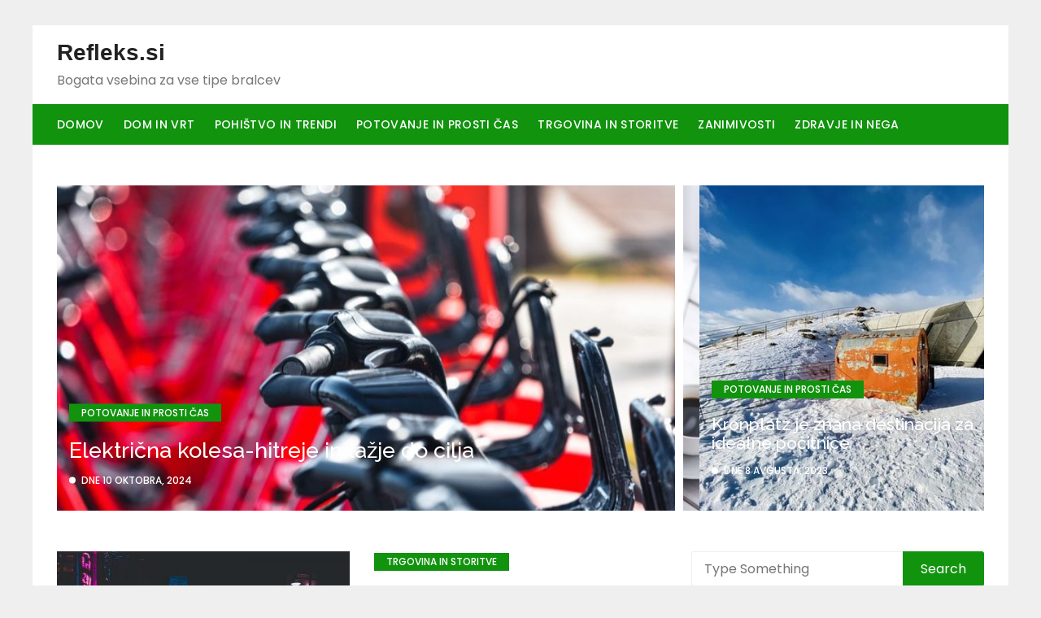

--- FILE ---
content_type: text/html; charset=UTF-8
request_url: https://www.refleks.si/page/3/
body_size: 13201
content:
		<!doctype html>
		<html lang="sl-SI">
	 	<head>
		<meta charset="UTF-8">
		<meta name="viewport" content="width=device-width, initial-scale=1">
		<link rel="profile" href="https://gmpg.org/xfn/11">
		<title>Refleks.si &#8211; Stran 3 &#8211; Bogata vsebina za vse tipe bralcev</title>
<meta name='robots' content='max-image-preview:large' />
	<style>img:is([sizes="auto" i], [sizes^="auto," i]) { contain-intrinsic-size: 3000px 1500px }</style>
	<link rel='dns-prefetch' href='//fonts.googleapis.com' />
<link rel="alternate" type="application/rss+xml" title="Refleks.si &raquo; Vir" href="https://www.refleks.si/feed/" />
<script type="text/javascript">
/* <![CDATA[ */
window._wpemojiSettings = {"baseUrl":"https:\/\/s.w.org\/images\/core\/emoji\/16.0.1\/72x72\/","ext":".png","svgUrl":"https:\/\/s.w.org\/images\/core\/emoji\/16.0.1\/svg\/","svgExt":".svg","source":{"concatemoji":"https:\/\/www.refleks.si\/wp-includes\/js\/wp-emoji-release.min.js?ver=6.8.3"}};
/*! This file is auto-generated */
!function(s,n){var o,i,e;function c(e){try{var t={supportTests:e,timestamp:(new Date).valueOf()};sessionStorage.setItem(o,JSON.stringify(t))}catch(e){}}function p(e,t,n){e.clearRect(0,0,e.canvas.width,e.canvas.height),e.fillText(t,0,0);var t=new Uint32Array(e.getImageData(0,0,e.canvas.width,e.canvas.height).data),a=(e.clearRect(0,0,e.canvas.width,e.canvas.height),e.fillText(n,0,0),new Uint32Array(e.getImageData(0,0,e.canvas.width,e.canvas.height).data));return t.every(function(e,t){return e===a[t]})}function u(e,t){e.clearRect(0,0,e.canvas.width,e.canvas.height),e.fillText(t,0,0);for(var n=e.getImageData(16,16,1,1),a=0;a<n.data.length;a++)if(0!==n.data[a])return!1;return!0}function f(e,t,n,a){switch(t){case"flag":return n(e,"\ud83c\udff3\ufe0f\u200d\u26a7\ufe0f","\ud83c\udff3\ufe0f\u200b\u26a7\ufe0f")?!1:!n(e,"\ud83c\udde8\ud83c\uddf6","\ud83c\udde8\u200b\ud83c\uddf6")&&!n(e,"\ud83c\udff4\udb40\udc67\udb40\udc62\udb40\udc65\udb40\udc6e\udb40\udc67\udb40\udc7f","\ud83c\udff4\u200b\udb40\udc67\u200b\udb40\udc62\u200b\udb40\udc65\u200b\udb40\udc6e\u200b\udb40\udc67\u200b\udb40\udc7f");case"emoji":return!a(e,"\ud83e\udedf")}return!1}function g(e,t,n,a){var r="undefined"!=typeof WorkerGlobalScope&&self instanceof WorkerGlobalScope?new OffscreenCanvas(300,150):s.createElement("canvas"),o=r.getContext("2d",{willReadFrequently:!0}),i=(o.textBaseline="top",o.font="600 32px Arial",{});return e.forEach(function(e){i[e]=t(o,e,n,a)}),i}function t(e){var t=s.createElement("script");t.src=e,t.defer=!0,s.head.appendChild(t)}"undefined"!=typeof Promise&&(o="wpEmojiSettingsSupports",i=["flag","emoji"],n.supports={everything:!0,everythingExceptFlag:!0},e=new Promise(function(e){s.addEventListener("DOMContentLoaded",e,{once:!0})}),new Promise(function(t){var n=function(){try{var e=JSON.parse(sessionStorage.getItem(o));if("object"==typeof e&&"number"==typeof e.timestamp&&(new Date).valueOf()<e.timestamp+604800&&"object"==typeof e.supportTests)return e.supportTests}catch(e){}return null}();if(!n){if("undefined"!=typeof Worker&&"undefined"!=typeof OffscreenCanvas&&"undefined"!=typeof URL&&URL.createObjectURL&&"undefined"!=typeof Blob)try{var e="postMessage("+g.toString()+"("+[JSON.stringify(i),f.toString(),p.toString(),u.toString()].join(",")+"));",a=new Blob([e],{type:"text/javascript"}),r=new Worker(URL.createObjectURL(a),{name:"wpTestEmojiSupports"});return void(r.onmessage=function(e){c(n=e.data),r.terminate(),t(n)})}catch(e){}c(n=g(i,f,p,u))}t(n)}).then(function(e){for(var t in e)n.supports[t]=e[t],n.supports.everything=n.supports.everything&&n.supports[t],"flag"!==t&&(n.supports.everythingExceptFlag=n.supports.everythingExceptFlag&&n.supports[t]);n.supports.everythingExceptFlag=n.supports.everythingExceptFlag&&!n.supports.flag,n.DOMReady=!1,n.readyCallback=function(){n.DOMReady=!0}}).then(function(){return e}).then(function(){var e;n.supports.everything||(n.readyCallback(),(e=n.source||{}).concatemoji?t(e.concatemoji):e.wpemoji&&e.twemoji&&(t(e.twemoji),t(e.wpemoji)))}))}((window,document),window._wpemojiSettings);
/* ]]> */
</script>
<style id='wp-emoji-styles-inline-css' type='text/css'>

	img.wp-smiley, img.emoji {
		display: inline !important;
		border: none !important;
		box-shadow: none !important;
		height: 1em !important;
		width: 1em !important;
		margin: 0 0.07em !important;
		vertical-align: -0.1em !important;
		background: none !important;
		padding: 0 !important;
	}
</style>
<link rel='stylesheet' id='wp-block-library-css' href='https://www.refleks.si/wp-includes/css/dist/block-library/style.min.css?ver=6.8.3' type='text/css' media='all' />
<style id='classic-theme-styles-inline-css' type='text/css'>
/*! This file is auto-generated */
.wp-block-button__link{color:#fff;background-color:#32373c;border-radius:9999px;box-shadow:none;text-decoration:none;padding:calc(.667em + 2px) calc(1.333em + 2px);font-size:1.125em}.wp-block-file__button{background:#32373c;color:#fff;text-decoration:none}
</style>
<style id='global-styles-inline-css' type='text/css'>
:root{--wp--preset--aspect-ratio--square: 1;--wp--preset--aspect-ratio--4-3: 4/3;--wp--preset--aspect-ratio--3-4: 3/4;--wp--preset--aspect-ratio--3-2: 3/2;--wp--preset--aspect-ratio--2-3: 2/3;--wp--preset--aspect-ratio--16-9: 16/9;--wp--preset--aspect-ratio--9-16: 9/16;--wp--preset--color--black: #000000;--wp--preset--color--cyan-bluish-gray: #abb8c3;--wp--preset--color--white: #ffffff;--wp--preset--color--pale-pink: #f78da7;--wp--preset--color--vivid-red: #cf2e2e;--wp--preset--color--luminous-vivid-orange: #ff6900;--wp--preset--color--luminous-vivid-amber: #fcb900;--wp--preset--color--light-green-cyan: #7bdcb5;--wp--preset--color--vivid-green-cyan: #00d084;--wp--preset--color--pale-cyan-blue: #8ed1fc;--wp--preset--color--vivid-cyan-blue: #0693e3;--wp--preset--color--vivid-purple: #9b51e0;--wp--preset--gradient--vivid-cyan-blue-to-vivid-purple: linear-gradient(135deg,rgba(6,147,227,1) 0%,rgb(155,81,224) 100%);--wp--preset--gradient--light-green-cyan-to-vivid-green-cyan: linear-gradient(135deg,rgb(122,220,180) 0%,rgb(0,208,130) 100%);--wp--preset--gradient--luminous-vivid-amber-to-luminous-vivid-orange: linear-gradient(135deg,rgba(252,185,0,1) 0%,rgba(255,105,0,1) 100%);--wp--preset--gradient--luminous-vivid-orange-to-vivid-red: linear-gradient(135deg,rgba(255,105,0,1) 0%,rgb(207,46,46) 100%);--wp--preset--gradient--very-light-gray-to-cyan-bluish-gray: linear-gradient(135deg,rgb(238,238,238) 0%,rgb(169,184,195) 100%);--wp--preset--gradient--cool-to-warm-spectrum: linear-gradient(135deg,rgb(74,234,220) 0%,rgb(151,120,209) 20%,rgb(207,42,186) 40%,rgb(238,44,130) 60%,rgb(251,105,98) 80%,rgb(254,248,76) 100%);--wp--preset--gradient--blush-light-purple: linear-gradient(135deg,rgb(255,206,236) 0%,rgb(152,150,240) 100%);--wp--preset--gradient--blush-bordeaux: linear-gradient(135deg,rgb(254,205,165) 0%,rgb(254,45,45) 50%,rgb(107,0,62) 100%);--wp--preset--gradient--luminous-dusk: linear-gradient(135deg,rgb(255,203,112) 0%,rgb(199,81,192) 50%,rgb(65,88,208) 100%);--wp--preset--gradient--pale-ocean: linear-gradient(135deg,rgb(255,245,203) 0%,rgb(182,227,212) 50%,rgb(51,167,181) 100%);--wp--preset--gradient--electric-grass: linear-gradient(135deg,rgb(202,248,128) 0%,rgb(113,206,126) 100%);--wp--preset--gradient--midnight: linear-gradient(135deg,rgb(2,3,129) 0%,rgb(40,116,252) 100%);--wp--preset--font-size--small: 13px;--wp--preset--font-size--medium: 20px;--wp--preset--font-size--large: 36px;--wp--preset--font-size--x-large: 42px;--wp--preset--spacing--20: 0.44rem;--wp--preset--spacing--30: 0.67rem;--wp--preset--spacing--40: 1rem;--wp--preset--spacing--50: 1.5rem;--wp--preset--spacing--60: 2.25rem;--wp--preset--spacing--70: 3.38rem;--wp--preset--spacing--80: 5.06rem;--wp--preset--shadow--natural: 6px 6px 9px rgba(0, 0, 0, 0.2);--wp--preset--shadow--deep: 12px 12px 50px rgba(0, 0, 0, 0.4);--wp--preset--shadow--sharp: 6px 6px 0px rgba(0, 0, 0, 0.2);--wp--preset--shadow--outlined: 6px 6px 0px -3px rgba(255, 255, 255, 1), 6px 6px rgba(0, 0, 0, 1);--wp--preset--shadow--crisp: 6px 6px 0px rgba(0, 0, 0, 1);}:where(.is-layout-flex){gap: 0.5em;}:where(.is-layout-grid){gap: 0.5em;}body .is-layout-flex{display: flex;}.is-layout-flex{flex-wrap: wrap;align-items: center;}.is-layout-flex > :is(*, div){margin: 0;}body .is-layout-grid{display: grid;}.is-layout-grid > :is(*, div){margin: 0;}:where(.wp-block-columns.is-layout-flex){gap: 2em;}:where(.wp-block-columns.is-layout-grid){gap: 2em;}:where(.wp-block-post-template.is-layout-flex){gap: 1.25em;}:where(.wp-block-post-template.is-layout-grid){gap: 1.25em;}.has-black-color{color: var(--wp--preset--color--black) !important;}.has-cyan-bluish-gray-color{color: var(--wp--preset--color--cyan-bluish-gray) !important;}.has-white-color{color: var(--wp--preset--color--white) !important;}.has-pale-pink-color{color: var(--wp--preset--color--pale-pink) !important;}.has-vivid-red-color{color: var(--wp--preset--color--vivid-red) !important;}.has-luminous-vivid-orange-color{color: var(--wp--preset--color--luminous-vivid-orange) !important;}.has-luminous-vivid-amber-color{color: var(--wp--preset--color--luminous-vivid-amber) !important;}.has-light-green-cyan-color{color: var(--wp--preset--color--light-green-cyan) !important;}.has-vivid-green-cyan-color{color: var(--wp--preset--color--vivid-green-cyan) !important;}.has-pale-cyan-blue-color{color: var(--wp--preset--color--pale-cyan-blue) !important;}.has-vivid-cyan-blue-color{color: var(--wp--preset--color--vivid-cyan-blue) !important;}.has-vivid-purple-color{color: var(--wp--preset--color--vivid-purple) !important;}.has-black-background-color{background-color: var(--wp--preset--color--black) !important;}.has-cyan-bluish-gray-background-color{background-color: var(--wp--preset--color--cyan-bluish-gray) !important;}.has-white-background-color{background-color: var(--wp--preset--color--white) !important;}.has-pale-pink-background-color{background-color: var(--wp--preset--color--pale-pink) !important;}.has-vivid-red-background-color{background-color: var(--wp--preset--color--vivid-red) !important;}.has-luminous-vivid-orange-background-color{background-color: var(--wp--preset--color--luminous-vivid-orange) !important;}.has-luminous-vivid-amber-background-color{background-color: var(--wp--preset--color--luminous-vivid-amber) !important;}.has-light-green-cyan-background-color{background-color: var(--wp--preset--color--light-green-cyan) !important;}.has-vivid-green-cyan-background-color{background-color: var(--wp--preset--color--vivid-green-cyan) !important;}.has-pale-cyan-blue-background-color{background-color: var(--wp--preset--color--pale-cyan-blue) !important;}.has-vivid-cyan-blue-background-color{background-color: var(--wp--preset--color--vivid-cyan-blue) !important;}.has-vivid-purple-background-color{background-color: var(--wp--preset--color--vivid-purple) !important;}.has-black-border-color{border-color: var(--wp--preset--color--black) !important;}.has-cyan-bluish-gray-border-color{border-color: var(--wp--preset--color--cyan-bluish-gray) !important;}.has-white-border-color{border-color: var(--wp--preset--color--white) !important;}.has-pale-pink-border-color{border-color: var(--wp--preset--color--pale-pink) !important;}.has-vivid-red-border-color{border-color: var(--wp--preset--color--vivid-red) !important;}.has-luminous-vivid-orange-border-color{border-color: var(--wp--preset--color--luminous-vivid-orange) !important;}.has-luminous-vivid-amber-border-color{border-color: var(--wp--preset--color--luminous-vivid-amber) !important;}.has-light-green-cyan-border-color{border-color: var(--wp--preset--color--light-green-cyan) !important;}.has-vivid-green-cyan-border-color{border-color: var(--wp--preset--color--vivid-green-cyan) !important;}.has-pale-cyan-blue-border-color{border-color: var(--wp--preset--color--pale-cyan-blue) !important;}.has-vivid-cyan-blue-border-color{border-color: var(--wp--preset--color--vivid-cyan-blue) !important;}.has-vivid-purple-border-color{border-color: var(--wp--preset--color--vivid-purple) !important;}.has-vivid-cyan-blue-to-vivid-purple-gradient-background{background: var(--wp--preset--gradient--vivid-cyan-blue-to-vivid-purple) !important;}.has-light-green-cyan-to-vivid-green-cyan-gradient-background{background: var(--wp--preset--gradient--light-green-cyan-to-vivid-green-cyan) !important;}.has-luminous-vivid-amber-to-luminous-vivid-orange-gradient-background{background: var(--wp--preset--gradient--luminous-vivid-amber-to-luminous-vivid-orange) !important;}.has-luminous-vivid-orange-to-vivid-red-gradient-background{background: var(--wp--preset--gradient--luminous-vivid-orange-to-vivid-red) !important;}.has-very-light-gray-to-cyan-bluish-gray-gradient-background{background: var(--wp--preset--gradient--very-light-gray-to-cyan-bluish-gray) !important;}.has-cool-to-warm-spectrum-gradient-background{background: var(--wp--preset--gradient--cool-to-warm-spectrum) !important;}.has-blush-light-purple-gradient-background{background: var(--wp--preset--gradient--blush-light-purple) !important;}.has-blush-bordeaux-gradient-background{background: var(--wp--preset--gradient--blush-bordeaux) !important;}.has-luminous-dusk-gradient-background{background: var(--wp--preset--gradient--luminous-dusk) !important;}.has-pale-ocean-gradient-background{background: var(--wp--preset--gradient--pale-ocean) !important;}.has-electric-grass-gradient-background{background: var(--wp--preset--gradient--electric-grass) !important;}.has-midnight-gradient-background{background: var(--wp--preset--gradient--midnight) !important;}.has-small-font-size{font-size: var(--wp--preset--font-size--small) !important;}.has-medium-font-size{font-size: var(--wp--preset--font-size--medium) !important;}.has-large-font-size{font-size: var(--wp--preset--font-size--large) !important;}.has-x-large-font-size{font-size: var(--wp--preset--font-size--x-large) !important;}
:where(.wp-block-post-template.is-layout-flex){gap: 1.25em;}:where(.wp-block-post-template.is-layout-grid){gap: 1.25em;}
:where(.wp-block-columns.is-layout-flex){gap: 2em;}:where(.wp-block-columns.is-layout-grid){gap: 2em;}
:root :where(.wp-block-pullquote){font-size: 1.5em;line-height: 1.6;}
</style>
<link rel='stylesheet' id='contact-form-7-css' href='https://www.refleks.si/wp-content/plugins/contact-form-7/includes/css/styles.css?ver=6.1' type='text/css' media='all' />
<link rel='stylesheet' id='kk-star-ratings-css' href='https://www.refleks.si/wp-content/plugins/kk-star-ratings/src/core/public/css/kk-star-ratings.min.css?ver=5.4.10.2' type='text/css' media='all' />
<link rel='stylesheet' id='cream-blog-style-css' href='https://www.refleks.si/wp-content/themes/cream-blog/style.css?ver=6.8.3' type='text/css' media='all' />
<link rel='stylesheet' id='cream-blog-fonts-css' href='//fonts.googleapis.com/css?family=Poppins%3A400%2C400i%2C500%2C500i%2C600%2C700%2C700i%7CRaleway%3A400%2C400i%2C500%2C500i%2C600600i%2C700%2C700i%2C900&#038;subset=latin%2Clatin-ext&#038;ver=6.8.3' type='text/css' media='all' />
<link rel='stylesheet' id='cream-blog-main-css' href='https://www.refleks.si/wp-content/themes/cream-blog/assets/dist/css/main.css?ver=6.8.3' type='text/css' media='all' />
<link rel='stylesheet' id='wp-add-custom-css-css' href='https://www.refleks.si?display_custom_css=css&#038;ver=6.8.3' type='text/css' media='all' />
<script type="text/javascript" src="https://www.refleks.si/wp-includes/js/jquery/jquery.min.js?ver=3.7.1" id="jquery-core-js"></script>
<script type="text/javascript" src="https://www.refleks.si/wp-includes/js/jquery/jquery-migrate.min.js?ver=3.4.1" id="jquery-migrate-js"></script>
<link rel="https://api.w.org/" href="https://www.refleks.si/wp-json/" /><link rel="EditURI" type="application/rsd+xml" title="RSD" href="https://www.refleks.si/xmlrpc.php?rsd" />
<meta name="generator" content="WordPress 6.8.3" />
		<noscript>
			<style>
				img.lazyload {
				 	display: none;
				}

				img.image-fallback {
				 	display: block;
				}
			</style>
		</noscript>
		<style>
			#canvas-toggle {
									display: none;
								}
			#search-toggle {
									display: none;
								}
			#toTop {
							}
			.header-style-3 .cb-header-top {
							}	

							.header-style-5 .cb-navigation-main-outer,
				.header-style-3 .cb-navigation-main-outer,
				.is-sticky #cb-stickhead,
				ul.post-categories li a,
				.widget .widget-title h3,
				#toTop,
				.calendar_wrap caption,
				#header-search input[type="submit"], 
				.search-box input[type="submit"], 
				.widget_product_search input[type="submit"], 
				.widget_search input[type="submit"],
				.cb-pagination .pagi-style-1 .nav-links span.current, 
				.cb-pagination .pagi-style-2 .nav-links span.current,
				#comments form input[type="submit"],
				.metas-list li.posted-date::before,
				.woocommerce #respond input#submit, 
				.woocommerce a.button, 
				.woocommerce button.button, 
				.woocommerce input.button, 
				.woocommerce .wc-forward, 
				.woocommerce a.added_to_cart, 
				.woocommerce #respond input#submit.alt, 
				.woocommerce a.button.alt, 
				.woocommerce button.button.alt, 
				.woocommerce input.button.alt,
				.woocommerce nav.woocommerce-pagination ul li span.current,
				.widget_product_search button,
				.woocommerce .widget_price_filter .ui-slider .ui-slider-handle,
				.woocommerce .widget_price_filter .ui-slider .ui-slider-range,
				.post-tags a,
				.jetpack_subscription_widget input[type="submit"]:hover {

					background-color: #11930e;
				}

				.metas-list li span, 
				.metas-list li a,
				.widget_rss ul li a,
				.cb-topfooter .social-icons-list li a,
				.breadcrumb-style-2 ul li.trail-end span,
				.cb-editor-contents-entry a,
				.cb-bottomfooter a, 
				.header-style-5 .social-icons li a,
				.secondary-nav ul li a,
				.woocommerce ul.products li.product .price,
				.woocommerce div.product p.price ins, 
				.woocommerce div.product span.price ins, 
				.woocommerce div.product p.price, 
				.woocommerce div.product span.price,
				.woocommerce-form-coupon-toggle .woocommerce-info a,
				.woocommerce-message:before, 
				.woocommerce-info:before, 
				.woocommerce-error:before,
				.woocommerce-account .woocommerce-MyAccount-navigation ul li.is-active a,
				.star-rating span:before,
				.section-title h2:after, 
				form.mc4wp-form-theme .cb-newsleter input[type="submit"],
				.metas-list li span, 
				.metas-list li a,
				.cb-bottomfooter a,
				.author-box .author-name h3 {

					color: #11930e;
				}	

				#comments div#respond h3#reply-title::after {

					border-bottom-color: #11930e;
				}

				#header-search form, 
				.search-box form, 
				.widget_product_search form, 
				.widget_search form,
				.woocommerce-error, 
				.woocommerce-info, 
				.woocommerce-message {

					border-top-color: #11930e;
				}



				.cb-pagination .pagi-style-1 .nav-links span.current,
				a.btn-general,
				#comments form input[type="submit"] {

					border-color: #11930e;
				}



				form.mc4wp-form-theme .cb-newsleter input[type="submit"] {

					border-color: #11930e !important;
				}



				form.mc4wp-form-theme .cb-newsleter input[type="submit"]  {

					background: #11930e !important;
				}

				 footer .widget-title h3:after,
				.section-title h2::after,
				.cb-author-widget .author-bio a:after {

					background: #11930e;
				}



					</style>
		<style type="text/css" id="custom-background-css">
body.custom-background { background-color: #efefef; }
</style>
			<style type="text/css" id="wp-custom-css">
			.kk-star-ratings.rgt{
float:none;
margin:auto;
}

.copyrights-info{display:none}		</style>
			</head>
 	 		<body data-rsssl=1 class="home blog paged custom-background paged-3 wp-theme-cream-blog hfeed boxed">
 	 		<div class="page-wrap">
 	<header class="general-header header-style-5">
    <div class="header-inner">
        <div class="cb-header-top">
            <div class="cb-container">
                <div class="headertop-entry">
                    <div class="cb-row">

                        <div class="cb-col left-col">
                            <div class="secondary-nav">
                                                            </div><!-- .secondary-nav -->
                        </div><!-- .cb-col.left-col -->

                        <div class="cb-col right-col">
                             		<div class="social-icons">
            <ul class="social-icons-list">
            	            </ul><!-- .social-icons-list -->
        </div><!-- .social-icons -->
 		                        </div><!-- .cb-col.right-col -->

                    </div><!-- .cb-row -->
                </div><!-- .headertop-entry -->
            </div><!-- .cb-container -->
        </div><!-- .cb-header-top -->

        <div class="cb-mid-header">
            <div class="cb-container">
                <div class="cb-row">

                    <div class="cb-col left-col">
                        <div class="site-branding-holder">
                             		<div class="site-branding">
 				            <div class="site-identity">
	                <h1 class="site-title"><a href="https://www.refleks.si/" rel="home">Refleks.si</a></h1>
							                <p class="site-description">Bogata vsebina za vse tipe bralcev</p>
							            </div><!-- .site-identity -->
	                    </div><!-- .site-branding -->
 		                        </div><!-- .site-branding-holder -->
                    </div><!-- .cb-col.left-col -->

                    <div class="cb-col right-col">
                                            </div><!-- .cb-col.right-col -->

                </div><!-- .cb-row -->
            </div><!-- .cb-container -->
        </div><!-- .cb-mid-header -->
        
                <div id="cb-stickhead" class="cb-navigation-main-outer">
            <div class="cb-container">
                <div class="primary-menu-wrap">
                    <div class="main-navigation" id="main-nav">
                        <ul id="menu-domov" class=""><li id="menu-item-7" class="menu-item menu-item-type-custom menu-item-object-custom current-menu-item menu-item-home menu-item-7"><a href="https://www.refleks.si/">Domov</a></li>
<li id="menu-item-108" class="menu-item menu-item-type-taxonomy menu-item-object-category menu-item-108"><a href="https://www.refleks.si/category/dom-in-vrt/">Dom in vrt</a></li>
<li id="menu-item-105" class="menu-item menu-item-type-taxonomy menu-item-object-category menu-item-105"><a href="https://www.refleks.si/category/pohistvo-in-trendi/">Pohištvo in trendi</a></li>
<li id="menu-item-103" class="menu-item menu-item-type-taxonomy menu-item-object-category menu-item-103"><a href="https://www.refleks.si/category/potovanje-in-prosti-cas/">Potovanje in prosti čas</a></li>
<li id="menu-item-104" class="menu-item menu-item-type-taxonomy menu-item-object-category menu-item-104"><a href="https://www.refleks.si/category/trgovina-in-storitve/">Trgovina in storitve</a></li>
<li id="menu-item-106" class="menu-item menu-item-type-taxonomy menu-item-object-category menu-item-106"><a href="https://www.refleks.si/category/zanimivosti/">Zanimivosti</a></li>
<li id="menu-item-107" class="menu-item menu-item-type-taxonomy menu-item-object-category menu-item-107"><a href="https://www.refleks.si/category/zdravje-in-nega/">Zdravje in nega</a></li>
</ul>                    </div><!-- #main-nav.main-navigation -->
                    <div class="nav-extraa">
                         		<div id="header-search">
            <form role="search" method="get" id="search-form" class="clearfix" action="https://www.refleks.si/"><input type="search" name="s" placeholder="Type Something" value"" ><input type="submit" id="submit" value="Search"></form>        </div><!-- .header_search -->
 		                    </div><!-- .nav-extraa -->
                </div><!-- .primary-menu-wrap -->
            </div><!-- .cb-container -->
        </div><!-- #cb-stickhead.cb-navigation-main-outer -->

    </div><!-- .header-inner -->
</header><!-- .general-header.header-style-5.cb-mega-menu --> 	    <div class="cb-banner cb-banner-style-6">
        <div class="banner-inner">
            <div class="cb-container">
                <div class="row">
                		                			<div class="col-lg-8 col-md-8 col-sm-12 left-gutter">
			                        <div class="thumb lazyload lazyloading" data-bg="https://www.refleks.si/wp-content/uploads/2024/10/elektricna-kolesa-1-900x500.jpg" style="background-image: url(https://www.refleks.si/wp-content/uploads/2024/10/elektricna-kolesa-1-900x500.jpg);">
			                            <div class="post-contents">
			                                <div class="entry-cats"> <ul class="post-categories">
	<li><a href="https://www.refleks.si/category/potovanje-in-prosti-cas/" rel="category tag">Potovanje in prosti čas</a></li></ul></div>	                                        <div class="post-title">
			                                    <h2>
			                                    	<a href="https://www.refleks.si/elektricna-kolesa/">
			                                    		Električna kolesa-hitreje in lažje do cilja			                                    	</a>
			                                    </h2>
			                                </div><!-- .post-title -->
			                                			<div class="metas">
				<ul class="metas-list">
									            <li class="posted-date">
				            	<span class="meta-name"> dne <span class="meta-name"> <a href="https://www.refleks.si/elektricna-kolesa/" rel="bookmark"><time class="entry-date published" datetime="2024-10-10T12:12:53+00:00">10 oktobra, 2024</time></a>				           	</li><!-- .posted-date -->
				           			        </ul><!-- .post_meta -->
		    </div><!-- .meta -->
						                            </div><!-- .post-contents -->
			                            <div class="mask"></div><!-- .mask -->
			                        </div><!-- .thumb.lazyload -->
			                    </div><!-- .col-* -->
                				                    
                    <div class="col-lg-4 col-md-4 col-sm-12 right-gutter">
                        <div class="owl-carousel" id="cb-slider-style-6">
                        				                            <div class="item">
			                                <div class="thumb lazyload lazyloading" data-bg="https://www.refleks.si/wp-content/uploads/2023/10/novice-600x450.jpg" style="background-image: url(https://www.refleks.si/wp-content/uploads/2023/10/novice-600x450.jpg);">
			                                    <div class="post-contents">
			                                        <div class="entry-cats"> <ul class="post-categories">
	<li><a href="https://www.refleks.si/category/dom-in-vrt/" rel="category tag">Dom in vrt</a></li>
	<li><a href="https://www.refleks.si/category/pohistvo-in-trendi/" rel="category tag">Pohištvo in trendi</a></li>
	<li><a href="https://www.refleks.si/category/potovanje-in-prosti-cas/" rel="category tag">Potovanje in prosti čas</a></li>
	<li><a href="https://www.refleks.si/category/trgovina-in-storitve/" rel="category tag">Trgovina in storitve</a></li>
	<li><a href="https://www.refleks.si/category/zanimivosti/" rel="category tag">Zanimivosti</a></li>
	<li><a href="https://www.refleks.si/category/zdravje-in-nega/" rel="category tag">Zdravje in nega</a></li></ul></div>			                                        <div class="post-title">
					                                    <h2>
					                                    	<a href="https://www.refleks.si/novice/">
					                                    		Vse novice na enem mestu					                                    	</a>
					                                    </h2>
					                                </div><!-- .post-title -->
					                                			<div class="metas">
				<ul class="metas-list">
									            <li class="posted-date">
				            	<span class="meta-name"> dne <span class="meta-name"> <a href="https://www.refleks.si/novice/" rel="bookmark"><time class="entry-date published" datetime="2023-10-07T11:23:16+00:00">7 oktobra, 2023</time></a>				           	</li><!-- .posted-date -->
				           			        </ul><!-- .post_meta -->
		    </div><!-- .meta -->
						                                    </div><!-- .post-contents -->
			                                    <div class="mask"></div><!-- .mask -->
			                                </div><!-- .thumb.lazyload -->
			                            </div><!-- .item -->
			                            			                            <div class="item">
			                                <div class="thumb lazyload lazyloading" data-bg="https://www.refleks.si/wp-content/uploads/2023/08/Kronplatz-hisa-600x450.jpg" style="background-image: url(https://www.refleks.si/wp-content/uploads/2023/08/Kronplatz-hisa-600x450.jpg);">
			                                    <div class="post-contents">
			                                        <div class="entry-cats"> <ul class="post-categories">
	<li><a href="https://www.refleks.si/category/potovanje-in-prosti-cas/" rel="category tag">Potovanje in prosti čas</a></li></ul></div>			                                        <div class="post-title">
					                                    <h2>
					                                    	<a href="https://www.refleks.si/kronplatz/">
					                                    		Kronplatz je znana destinacija za idealne počitnice					                                    	</a>
					                                    </h2>
					                                </div><!-- .post-title -->
					                                			<div class="metas">
				<ul class="metas-list">
									            <li class="posted-date">
				            	<span class="meta-name"> dne <span class="meta-name"> <a href="https://www.refleks.si/kronplatz/" rel="bookmark"><time class="entry-date published" datetime="2023-08-08T05:13:37+00:00">8 avgusta, 2023</time></a>				           	</li><!-- .posted-date -->
				           			        </ul><!-- .post_meta -->
		    </div><!-- .meta -->
						                                    </div><!-- .post-contents -->
			                                    <div class="mask"></div><!-- .mask -->
			                                </div><!-- .thumb.lazyload -->
			                            </div><!-- .item -->
			                                                    </div><!-- #cb-slider-style-6.owl-carousel -->
                    </div><!-- .col-* -->
                </div><!-- .row -->
            </div><!-- .cb-container -->
        </div><!-- .banner-inner -->
    </div><!-- .cb-banner.cb-banner-style-6 -->
     	    <div class="cb-container">
        <div class="cb-fp-top-wrap">
             	        </div><!-- .cb-fp-top-wrap -->
        <div class="cb-mid-wrap cb-fp-mid-wrap has-sidebar">
            <div class="row">
                                <div class="col-lg-8 col-md-12 col-sm-12 col-12 cd-stickysidebar">
                    <div id="primary" class="content-area">
                        <main id="main" class="site-main">
                        	                                    <div class="cb-recent-posts cb-list-style-2">
                                    <article id="post-729" class="cb-post-box post-729 post type-post status-publish format-standard has-post-thumbnail hentry category-trgovina-in-storitve tag-oglasne-table-cena">
    <div class="row">
        <div class="col-lg-6 col-md-6 col-sm-12">
            				<div class="thumb lazyloading">
											<a href="https://www.refleks.si/oglasne-table-cena/">
									            <img class="lazyload" src="[data-uri]" data-src="https://www.refleks.si/wp-content/uploads/2023/01/svetlobne-table-600x450.jpg" data-srcset="https://www.refleks.si/wp-content/uploads/2023/01/svetlobne-table-600x450.jpg" alt="Kakšna je za oglasne table cena, kaj vpliva nanjo">
			            <noscript>
			                <img src="https://www.refleks.si/wp-content/uploads/2023/01/svetlobne-table-600x450.jpg" srcset="https://www.refleks.si/wp-content/uploads/2023/01/svetlobne-table-600x450.jpg" class="image-fallback" alt="Kakšna je za oglasne table cena, kaj vpliva nanjo">
			            </noscript>
			        </a>
			    </div>
				        </div><!-- .col -->
        <div class="col-lg-6 col-md-6 col-sm-12">
            <div class="post-contents">
                <div class="entry-cats"> <ul class="post-categories">
	<li><a href="https://www.refleks.si/category/trgovina-in-storitve/" rel="category tag">Trgovina in storitve</a></li></ul></div>                <div class="post-title">
                    <h3>
                        <a href="https://www.refleks.si/oglasne-table-cena/">Kakšna je za oglasne table cena, kaj vpliva nanjo</a>
                    </h3>
                </div><!-- .post-title -->
                <div class="excerpt">
                    <p>Za oglasne table cena je pomemben dejavnik pri izbiri tega oglaševalnega medija. Poglejte tu, kakšna je <a href="https://magmamedia.si/reklamne-table-in-napisi/">cena tabel za oglaševanje</a> in se odločite za najbolj primerno. Pri izbiri oglasne table je treba upoštevati več dejavnikov, ki vplivajo na ceno tabel za oglaševanje. Ena od glavnih stvari, ki vpliva na oglasne table (cena je pri tem &hellip;</p>                </div><!-- .excerpt -->
                			<div class="metas">
				<ul class="metas-list">
									            <li class="posted-date">
				            	<span class="meta-name"> dne <span class="meta-name"> <a href="https://www.refleks.si/oglasne-table-cena/" rel="bookmark"><time class="entry-date published" datetime="2023-01-11T05:55:03+00:00">11 januarja, 2023</time></a>				           	</li><!-- .posted-date -->
				           			        </ul><!-- .post_meta -->
		    </div><!-- .meta -->
			                <div class="permalink">
                    <a href="https://www.refleks.si/oglasne-table-cena/" class="btn-general">
                        Continue Reading                    </a>
                </div><!-- .permalink -->
            </div><!-- .post-contents -->
        </div><!-- .col-* -->
    </div><!-- .row -->
</article><!-- .cb-post-box --><article id="post-721" class="cb-post-box post-721 post type-post status-publish format-standard has-post-thumbnail hentry category-dom-in-vrt tag-industrijska-vrata">
    <div class="row">
        <div class="col-lg-6 col-md-6 col-sm-12">
            				<div class="thumb lazyloading">
											<a href="https://www.refleks.si/industrijska-vrata/">
									            <img class="lazyload" src="[data-uri]" data-src="https://www.refleks.si/wp-content/uploads/2022/11/industrijska-vrata-600x450.jpg" data-srcset="https://www.refleks.si/wp-content/uploads/2022/11/industrijska-vrata-600x450.jpg" alt="Kako izbrati industrijska vrata?">
			            <noscript>
			                <img src="https://www.refleks.si/wp-content/uploads/2022/11/industrijska-vrata-600x450.jpg" srcset="https://www.refleks.si/wp-content/uploads/2022/11/industrijska-vrata-600x450.jpg" class="image-fallback" alt="Kako izbrati industrijska vrata?">
			            </noscript>
			        </a>
			    </div>
				        </div><!-- .col -->
        <div class="col-lg-6 col-md-6 col-sm-12">
            <div class="post-contents">
                <div class="entry-cats"> <ul class="post-categories">
	<li><a href="https://www.refleks.si/category/dom-in-vrt/" rel="category tag">Dom in vrt</a></li></ul></div>                <div class="post-title">
                    <h3>
                        <a href="https://www.refleks.si/industrijska-vrata/">Kako izbrati industrijska vrata?</a>
                    </h3>
                </div><!-- .post-title -->
                <div class="excerpt">
                    <p>Gradite vaš novi poslovni objekt ali pa želite v svojo stanovanje vgraditi <a href="https://www.adoor.si/industrijska-vrata/">industrijska sekcijska vrata.</a> Industrijska vrata se vse več vgrajujejo v velike in male poslovne objekte saj le ta kasneje predstavljajo lažji dostop za različen transport. Pri izbiri vrat katere ponuja proizvajalec je pomembno, da se pred nakupom dobro pozanimate kaj vse je potrebno &hellip;</p>                </div><!-- .excerpt -->
                			<div class="metas">
				<ul class="metas-list">
									            <li class="posted-date">
				            	<span class="meta-name"> dne <span class="meta-name"> <a href="https://www.refleks.si/industrijska-vrata/" rel="bookmark"><time class="entry-date published" datetime="2022-11-25T08:37:34+00:00">25 novembra, 2022</time></a>				           	</li><!-- .posted-date -->
				           			        </ul><!-- .post_meta -->
		    </div><!-- .meta -->
			                <div class="permalink">
                    <a href="https://www.refleks.si/industrijska-vrata/" class="btn-general">
                        Continue Reading                    </a>
                </div><!-- .permalink -->
            </div><!-- .post-contents -->
        </div><!-- .col-* -->
    </div><!-- .row -->
</article><!-- .cb-post-box --><article id="post-717" class="cb-post-box post-717 post type-post status-publish format-standard has-post-thumbnail hentry category-trgovina-in-storitve category-zanimivosti tag-seo">
    <div class="row">
        <div class="col-lg-6 col-md-6 col-sm-12">
            				<div class="thumb lazyloading">
											<a href="https://www.refleks.si/seo/">
									            <img class="lazyload" src="[data-uri]" data-src="https://www.refleks.si/wp-content/uploads/2022/11/SEO-600x450.jpg" data-srcset="https://www.refleks.si/wp-content/uploads/2022/11/SEO-600x450.jpg" alt="SEO optimizacija vam lahko izboljša prodajne rezultate">
			            <noscript>
			                <img src="https://www.refleks.si/wp-content/uploads/2022/11/SEO-600x450.jpg" srcset="https://www.refleks.si/wp-content/uploads/2022/11/SEO-600x450.jpg" class="image-fallback" alt="SEO optimizacija vam lahko izboljša prodajne rezultate">
			            </noscript>
			        </a>
			    </div>
				        </div><!-- .col -->
        <div class="col-lg-6 col-md-6 col-sm-12">
            <div class="post-contents">
                <div class="entry-cats"> <ul class="post-categories">
	<li><a href="https://www.refleks.si/category/trgovina-in-storitve/" rel="category tag">Trgovina in storitve</a></li>
	<li><a href="https://www.refleks.si/category/zanimivosti/" rel="category tag">Zanimivosti</a></li></ul></div>                <div class="post-title">
                    <h3>
                        <a href="https://www.refleks.si/seo/">SEO optimizacija vam lahko izboljša prodajne rezultate</a>
                    </h3>
                </div><!-- .post-title -->
                <div class="excerpt">
                    <p>Večina ljudi gre, ko potrebuje kakšno informacijo o nekem izdelku, storitvi itd., najprej na splet, po domače rečeno, gre »googlat« o stvari. Če želite kar najuspešneje prodajati svoje izdelke in storitve, ja zelo pomembno, da je vaša spletna stran na najboljših pozicijah v Googlu, kar je eden izmed razlogov, <a href="https://www.gorec.si/optimizacija-spletnih-strani/">zakaj se odločiti za SEO optimizacijo</a>&hellip;</p>                </div><!-- .excerpt -->
                			<div class="metas">
				<ul class="metas-list">
									            <li class="posted-date">
				            	<span class="meta-name"> dne <span class="meta-name"> <a href="https://www.refleks.si/seo/" rel="bookmark"><time class="entry-date published" datetime="2022-11-05T19:49:20+00:00">5 novembra, 2022</time></a>				           	</li><!-- .posted-date -->
				           			        </ul><!-- .post_meta -->
		    </div><!-- .meta -->
			                <div class="permalink">
                    <a href="https://www.refleks.si/seo/" class="btn-general">
                        Continue Reading                    </a>
                </div><!-- .permalink -->
            </div><!-- .post-contents -->
        </div><!-- .col-* -->
    </div><!-- .row -->
</article><!-- .cb-post-box --><article id="post-713" class="cb-post-box post-713 post type-post status-publish format-standard has-post-thumbnail hentry category-zdravje-in-nega tag-dermaestetik">
    <div class="row">
        <div class="col-lg-6 col-md-6 col-sm-12">
            				<div class="thumb lazyloading">
											<a href="https://www.refleks.si/dermaestetik/">
									            <img class="lazyload" src="[data-uri]" data-src="https://www.refleks.si/wp-content/uploads/2022/10/dermaestetik-600x400.jpg" data-srcset="https://www.refleks.si/wp-content/uploads/2022/10/dermaestetik-600x400.jpg" alt="Dermaestetik je kozmetični izobraževalni program">
			            <noscript>
			                <img src="https://www.refleks.si/wp-content/uploads/2022/10/dermaestetik-600x400.jpg" srcset="https://www.refleks.si/wp-content/uploads/2022/10/dermaestetik-600x400.jpg" class="image-fallback" alt="Dermaestetik je kozmetični izobraževalni program">
			            </noscript>
			        </a>
			    </div>
				        </div><!-- .col -->
        <div class="col-lg-6 col-md-6 col-sm-12">
            <div class="post-contents">
                <div class="entry-cats"> <ul class="post-categories">
	<li><a href="https://www.refleks.si/category/zdravje-in-nega/" rel="category tag">Zdravje in nega</a></li></ul></div>                <div class="post-title">
                    <h3>
                        <a href="https://www.refleks.si/dermaestetik/">Dermaestetik je kozmetični izobraževalni program</a>
                    </h3>
                </div><!-- .post-title -->
                <div class="excerpt">
                    <p>Konstantno izobraževanje je pomembno, da v življenju napredujete. Lahko pridobite nova znanja ali pa svoje dosedanje znanje nadgradite. <a href="http://aikon-academy.com/izobrazevanja/dermaestetik/">Dermaestetik</a> je ena izmed možnosti, ki vam omogoča, da pridobite novo znanje. Izobraževanje za dermaestetika je primerno za vsakega, ki se želi naučiti več o koži in njeni nega. Za izobraževanje za deramestetika se lahko prijavijo vsi, &hellip;</p>                </div><!-- .excerpt -->
                			<div class="metas">
				<ul class="metas-list">
									            <li class="posted-date">
				            	<span class="meta-name"> dne <span class="meta-name"> <a href="https://www.refleks.si/dermaestetik/" rel="bookmark"><time class="entry-date published" datetime="2022-10-12T18:44:22+00:00">12 oktobra, 2022</time></a>				           	</li><!-- .posted-date -->
				           			        </ul><!-- .post_meta -->
		    </div><!-- .meta -->
			                <div class="permalink">
                    <a href="https://www.refleks.si/dermaestetik/" class="btn-general">
                        Continue Reading                    </a>
                </div><!-- .permalink -->
            </div><!-- .post-contents -->
        </div><!-- .col-* -->
    </div><!-- .row -->
</article><!-- .cb-post-box --><article id="post-708" class="cb-post-box post-708 post type-post status-publish format-standard has-post-thumbnail hentry category-pohistvo-in-trendi tag-pisarniski-stoli">
    <div class="row">
        <div class="col-lg-6 col-md-6 col-sm-12">
            				<div class="thumb lazyloading">
											<a href="https://www.refleks.si/pisarniski-stoli/">
									            <img class="lazyload" src="[data-uri]" data-src="https://www.refleks.si/wp-content/uploads/2022/09/pisarniski-stoli-600x435.png" data-srcset="https://www.refleks.si/wp-content/uploads/2022/09/pisarniski-stoli-600x435.png" alt="Kako pomembni so kakovostni pisarniški stoli?">
			            <noscript>
			                <img src="https://www.refleks.si/wp-content/uploads/2022/09/pisarniski-stoli-600x435.png" srcset="https://www.refleks.si/wp-content/uploads/2022/09/pisarniski-stoli-600x435.png" class="image-fallback" alt="Kako pomembni so kakovostni pisarniški stoli?">
			            </noscript>
			        </a>
			    </div>
				        </div><!-- .col -->
        <div class="col-lg-6 col-md-6 col-sm-12">
            <div class="post-contents">
                <div class="entry-cats"> <ul class="post-categories">
	<li><a href="https://www.refleks.si/category/pohistvo-in-trendi/" rel="category tag">Pohištvo in trendi</a></li></ul></div>                <div class="post-title">
                    <h3>
                        <a href="https://www.refleks.si/pisarniski-stoli/">Kako pomembni so kakovostni pisarniški stoli?</a>
                    </h3>
                </div><!-- .post-title -->
                <div class="excerpt">
                    <p>Nobena skrivnost ni, da danes večino svojega časa na delovnem mestu presedimo. Pogosto pa se omenjena rutina nadaljuje tudi doma. Čeprav se poskušamo čim več gibati, pa se sedenju za delovno mizo vseeno težko izognemo. Zelo pomembno vlogo ravno zato igrajo kakovostni <a href="https://www.integra.si/pisarniski-stoli/">pisarniški stoli</a>. Ti so s svojo obliko in materiali posebej prilagojeni dolgotrajnemu &hellip;</p>                </div><!-- .excerpt -->
                			<div class="metas">
				<ul class="metas-list">
									            <li class="posted-date">
				            	<span class="meta-name"> dne <span class="meta-name"> <a href="https://www.refleks.si/pisarniski-stoli/" rel="bookmark"><time class="entry-date published" datetime="2022-09-08T19:20:07+00:00">8 septembra, 2022</time></a>				           	</li><!-- .posted-date -->
				           			        </ul><!-- .post_meta -->
		    </div><!-- .meta -->
			                <div class="permalink">
                    <a href="https://www.refleks.si/pisarniski-stoli/" class="btn-general">
                        Continue Reading                    </a>
                </div><!-- .permalink -->
            </div><!-- .post-contents -->
        </div><!-- .col-* -->
    </div><!-- .row -->
</article><!-- .cb-post-box --><article id="post-703" class="cb-post-box post-703 post type-post status-publish format-standard has-post-thumbnail hentry category-zdravje-in-nega tag-propolis">
    <div class="row">
        <div class="col-lg-6 col-md-6 col-sm-12">
            				<div class="thumb lazyloading">
											<a href="https://www.refleks.si/propolis/">
									            <img class="lazyload" src="[data-uri]" data-src="https://www.refleks.si/wp-content/uploads/2022/08/propolis-1-600x450.jpg" data-srcset="https://www.refleks.si/wp-content/uploads/2022/08/propolis-1-600x450.jpg" alt="Propolis za razne težave">
			            <noscript>
			                <img src="https://www.refleks.si/wp-content/uploads/2022/08/propolis-1-600x450.jpg" srcset="https://www.refleks.si/wp-content/uploads/2022/08/propolis-1-600x450.jpg" class="image-fallback" alt="Propolis za razne težave">
			            </noscript>
			        </a>
			    </div>
				        </div><!-- .col -->
        <div class="col-lg-6 col-md-6 col-sm-12">
            <div class="post-contents">
                <div class="entry-cats"> <ul class="post-categories">
	<li><a href="https://www.refleks.si/category/zdravje-in-nega/" rel="category tag">Zdravje in nega</a></li></ul></div>                <div class="post-title">
                    <h3>
                        <a href="https://www.refleks.si/propolis/">Propolis za razne težave</a>
                    </h3>
                </div><!-- .post-title -->
                <div class="excerpt">
                    <p style="text-align: justify;">Ko kupujemo izdelke od čebelarjem, nas večinoma kupuje samo med. ampak za naše zdravje lahko pri njih dobimo ogromno raznih izdelkov. Propolis je tudi en izdelek, ki bi moral biti v vsakem domu. Na spletni strani <a href="https://medenizaklad.si/propolis/" target="_blank" rel="noopener">https://medenizaklad.si/propolis/</a>  si lahko nekaj preberete, prav tako ga lahko naročite po ugodni ceni. Nekateri ta izdelek dobro poznajo, saj &hellip;</p>                </div><!-- .excerpt -->
                			<div class="metas">
				<ul class="metas-list">
									            <li class="posted-date">
				            	<span class="meta-name"> dne <span class="meta-name"> <a href="https://www.refleks.si/propolis/" rel="bookmark"><time class="entry-date published" datetime="2022-08-08T07:04:00+00:00">8 avgusta, 2022</time></a>				           	</li><!-- .posted-date -->
				           			        </ul><!-- .post_meta -->
		    </div><!-- .meta -->
			                <div class="permalink">
                    <a href="https://www.refleks.si/propolis/" class="btn-general">
                        Continue Reading                    </a>
                </div><!-- .permalink -->
            </div><!-- .post-contents -->
        </div><!-- .col-* -->
    </div><!-- .row -->
</article><!-- .cb-post-box --><article id="post-696" class="cb-post-box post-696 post type-post status-publish format-standard has-post-thumbnail hentry category-zanimivosti tag-frizerske-skarje">
    <div class="row">
        <div class="col-lg-6 col-md-6 col-sm-12">
            				<div class="thumb lazyloading">
											<a href="https://www.refleks.si/frizerske-skarje/">
									            <img class="lazyload" src="[data-uri]" data-src="https://www.refleks.si/wp-content/uploads/2022/07/frizure-2022-kratka-600x450.jpg" data-srcset="https://www.refleks.si/wp-content/uploads/2022/07/frizure-2022-kratka-600x450.jpg" alt="Katere frizerske škarje izbrati za kakovostno striženje las">
			            <noscript>
			                <img src="https://www.refleks.si/wp-content/uploads/2022/07/frizure-2022-kratka-600x450.jpg" srcset="https://www.refleks.si/wp-content/uploads/2022/07/frizure-2022-kratka-600x450.jpg" class="image-fallback" alt="Katere frizerske škarje izbrati za kakovostno striženje las">
			            </noscript>
			        </a>
			    </div>
				        </div><!-- .col -->
        <div class="col-lg-6 col-md-6 col-sm-12">
            <div class="post-contents">
                <div class="entry-cats"> <ul class="post-categories">
	<li><a href="https://www.refleks.si/category/zanimivosti/" rel="category tag">Zanimivosti</a></li></ul></div>                <div class="post-title">
                    <h3>
                        <a href="https://www.refleks.si/frizerske-skarje/">Katere frizerske škarje izbrati za kakovostno striženje las</a>
                    </h3>
                </div><!-- .post-title -->
                <div class="excerpt">
                    <p>Dobre frizerske škarje so za striženje pomemben in zelo specifičen pripomoček, ne glede na to, ali jih uporabljate za <a href="https://www.frizerskaoprema.si/c/frizerske-skarje/">striženje</a> las svoje družine, urejanje frufrujev ali kot profesionalni frizer. Ko strižete lase pozabite na uporabo škarij, ki jih uporabljate za rezanje papirja ali rezanje obnohtne kožice. Posebne frizerske škarje imenujemo tudi strižne škarje, so nujne, &hellip;</p>                </div><!-- .excerpt -->
                			<div class="metas">
				<ul class="metas-list">
									            <li class="posted-date">
				            	<span class="meta-name"> dne <span class="meta-name"> <a href="https://www.refleks.si/frizerske-skarje/" rel="bookmark"><time class="entry-date published" datetime="2022-07-23T05:05:26+00:00">23 julija, 2022</time></a>				           	</li><!-- .posted-date -->
				           			        </ul><!-- .post_meta -->
		    </div><!-- .meta -->
			                <div class="permalink">
                    <a href="https://www.refleks.si/frizerske-skarje/" class="btn-general">
                        Continue Reading                    </a>
                </div><!-- .permalink -->
            </div><!-- .post-contents -->
        </div><!-- .col-* -->
    </div><!-- .row -->
</article><!-- .cb-post-box --><article id="post-689" class="cb-post-box post-689 post type-post status-publish format-standard has-post-thumbnail hentry category-zdravje-in-nega tag-parodontoza">
    <div class="row">
        <div class="col-lg-6 col-md-6 col-sm-12">
            				<div class="thumb lazyloading">
											<a href="https://www.refleks.si/parodontoza/">
									            <img class="lazyload" src="[data-uri]" data-src="https://www.refleks.si/wp-content/uploads/2022/06/modrostni-zobje-600x450.jpg" data-srcset="https://www.refleks.si/wp-content/uploads/2022/06/modrostni-zobje-600x450.jpg" alt="Zahrbtna bolezen parodontoza lahko uniči vse zobe, ne da bi vedeli">
			            <noscript>
			                <img src="https://www.refleks.si/wp-content/uploads/2022/06/modrostni-zobje-600x450.jpg" srcset="https://www.refleks.si/wp-content/uploads/2022/06/modrostni-zobje-600x450.jpg" class="image-fallback" alt="Zahrbtna bolezen parodontoza lahko uniči vse zobe, ne da bi vedeli">
			            </noscript>
			        </a>
			    </div>
				        </div><!-- .col -->
        <div class="col-lg-6 col-md-6 col-sm-12">
            <div class="post-contents">
                <div class="entry-cats"> <ul class="post-categories">
	<li><a href="https://www.refleks.si/category/zdravje-in-nega/" rel="category tag">Zdravje in nega</a></li></ul></div>                <div class="post-title">
                    <h3>
                        <a href="https://www.refleks.si/parodontoza/">Zahrbtna bolezen parodontoza lahko uniči vse zobe, ne da bi vedeli</a>
                    </h3>
                </div><!-- .post-title -->
                <div class="excerpt">
                    <p>Parodontoza doleti ljudi s slabo ustno higieno ali drugimi zdravstvenimi težavami. Zelo <a href="https://www.doktor1a.com/parodontoza/">nevarna parodontoza</a> lahko uniči vaše dlesni, tkivo in zato zobje izpadejo. Nevarna pa je zato, ker je ne čutite in ne opazite, razen pordelosti dlesni in morebitnih krvavitev. Kar naenkrat pa začnejo izpadati zobje. Zato je dobro, da če imate zadah iz ust &hellip;</p>                </div><!-- .excerpt -->
                			<div class="metas">
				<ul class="metas-list">
									            <li class="posted-date">
				            	<span class="meta-name"> dne <span class="meta-name"> <a href="https://www.refleks.si/parodontoza/" rel="bookmark"><time class="entry-date published" datetime="2022-06-15T16:36:38+00:00">15 junija, 2022</time></a>				           	</li><!-- .posted-date -->
				           			        </ul><!-- .post_meta -->
		    </div><!-- .meta -->
			                <div class="permalink">
                    <a href="https://www.refleks.si/parodontoza/" class="btn-general">
                        Continue Reading                    </a>
                </div><!-- .permalink -->
            </div><!-- .post-contents -->
        </div><!-- .col-* -->
    </div><!-- .row -->
</article><!-- .cb-post-box --><article id="post-686" class="cb-post-box post-686 post type-post status-publish format-standard has-post-thumbnail hentry category-zdravje-in-nega tag-kahlice">
    <div class="row">
        <div class="col-lg-6 col-md-6 col-sm-12">
            				<div class="thumb lazyloading">
											<a href="https://www.refleks.si/kahlice/">
									            <img class="lazyload" src="[data-uri]" data-src="https://www.refleks.si/wp-content/uploads/2022/05/kahlice-1-600x450.jpg" data-srcset="https://www.refleks.si/wp-content/uploads/2022/05/kahlice-1-600x450.jpg" alt="Kahlice, primerne za vašega malčka">
			            <noscript>
			                <img src="https://www.refleks.si/wp-content/uploads/2022/05/kahlice-1-600x450.jpg" srcset="https://www.refleks.si/wp-content/uploads/2022/05/kahlice-1-600x450.jpg" class="image-fallback" alt="Kahlice, primerne za vašega malčka">
			            </noscript>
			        </a>
			    </div>
				        </div><!-- .col -->
        <div class="col-lg-6 col-md-6 col-sm-12">
            <div class="post-contents">
                <div class="entry-cats"> <ul class="post-categories">
	<li><a href="https://www.refleks.si/category/zdravje-in-nega/" rel="category tag">Zdravje in nega</a></li></ul></div>                <div class="post-title">
                    <h3>
                        <a href="https://www.refleks.si/kahlice/">Kahlice, primerne za vašega malčka</a>
                    </h3>
                </div><!-- .post-title -->
                <div class="excerpt">
                    <p>Je čas, da vaš otrok preide iz uporabe pleničk na kahlico? Če ste odgovorili pritrdilno, potem obiščite spletno stran <a href="https://www.mali-vragci.si/pripomocki/kahlice">https://www.mali-vragci.si/pripomocki/kahlice</a> in izberite najprimernejšo kahlico zanj. Kahlice so zelo uporaben pripomoček, ki omogočajo udoben prehod iz pleničk na uporabo straniščne školjke. Mnogo staršev poroča, da je ta prehod zahteven, pa vendar, v kolikor je otroška kahlica &hellip;</p>                </div><!-- .excerpt -->
                			<div class="metas">
				<ul class="metas-list">
									            <li class="posted-date">
				            	<span class="meta-name"> dne <span class="meta-name"> <a href="https://www.refleks.si/kahlice/" rel="bookmark"><time class="entry-date published updated" datetime="2022-05-23T14:42:45+00:00">23 maja, 2022</time></a>				           	</li><!-- .posted-date -->
				           			        </ul><!-- .post_meta -->
		    </div><!-- .meta -->
			                <div class="permalink">
                    <a href="https://www.refleks.si/kahlice/" class="btn-general">
                        Continue Reading                    </a>
                </div><!-- .permalink -->
            </div><!-- .post-contents -->
        </div><!-- .col-* -->
    </div><!-- .row -->
</article><!-- .cb-post-box --><article id="post-675" class="cb-post-box post-675 post type-post status-publish format-standard has-post-thumbnail hentry category-potovanje-in-prosti-cas tag-otrosko-kolo-14-col">
    <div class="row">
        <div class="col-lg-6 col-md-6 col-sm-12">
            				<div class="thumb lazyloading">
											<a href="https://www.refleks.si/otrosko-kolo-14-col/">
									            <img class="lazyload" src="[data-uri]" data-src="https://www.refleks.si/wp-content/uploads/2022/05/otroška-kolesa-600x450.jpg" data-srcset="https://www.refleks.si/wp-content/uploads/2022/05/otroška-kolesa-600x450.jpg" alt="Otroško kolo 14 col je primerno za več otrok">
			            <noscript>
			                <img src="https://www.refleks.si/wp-content/uploads/2022/05/otroška-kolesa-600x450.jpg" srcset="https://www.refleks.si/wp-content/uploads/2022/05/otroška-kolesa-600x450.jpg" class="image-fallback" alt="Otroško kolo 14 col je primerno za več otrok">
			            </noscript>
			        </a>
			    </div>
				        </div><!-- .col -->
        <div class="col-lg-6 col-md-6 col-sm-12">
            <div class="post-contents">
                <div class="entry-cats"> <ul class="post-categories">
	<li><a href="https://www.refleks.si/category/potovanje-in-prosti-cas/" rel="category tag">Potovanje in prosti čas</a></li></ul></div>                <div class="post-title">
                    <h3>
                        <a href="https://www.refleks.si/otrosko-kolo-14-col/">Otroško kolo 14 col je primerno za več otrok</a>
                    </h3>
                </div><!-- .post-title -->
                <div class="excerpt">
                    <p>Otroško kolo 14 col je ravno prav veliko za srednje velikega otroka. Ko kupujete <a href="https://www.mali-vragci.si/sport/poganjalci-kolesa-tricikli-skiroji/otroska-kolesa">14 colsko otroško kolo</a>, kupite priznano blagovno znamko in kakovosten okvir ter pnevmatike, da bo otrok varno vozil in da lahko počne kakšno vragolijo, ne da bi se kolo poškodovalo. Vsa otroška kolesa nudijo aktivno preživljanje časa, ko se otrok &hellip;</p>                </div><!-- .excerpt -->
                			<div class="metas">
				<ul class="metas-list">
									            <li class="posted-date">
				            	<span class="meta-name"> dne <span class="meta-name"> <a href="https://www.refleks.si/otrosko-kolo-14-col/" rel="bookmark"><time class="entry-date published" datetime="2022-05-19T13:08:17+00:00">19 maja, 2022</time></a>				           	</li><!-- .posted-date -->
				           			        </ul><!-- .post_meta -->
		    </div><!-- .meta -->
			                <div class="permalink">
                    <a href="https://www.refleks.si/otrosko-kolo-14-col/" class="btn-general">
                        Continue Reading                    </a>
                </div><!-- .permalink -->
            </div><!-- .post-contents -->
        </div><!-- .col-* -->
    </div><!-- .row -->
</article><!-- .cb-post-box --> 		<div class="cb-pagination">
		    <div class="pagi-style-1">
		        
	<nav class="navigation pagination" aria-label="Številčenje prispevkov">
		<h2 class="screen-reader-text">Številčenje prispevkov</h2>
		<div class="nav-links"><a class="prev page-numbers" href="https://www.refleks.si/page/2/">Prejšnji</a>
<a class="page-numbers" href="https://www.refleks.si/">1</a>
<a class="page-numbers" href="https://www.refleks.si/page/2/">2</a>
<span aria-current="page" class="page-numbers current">3</span>
<a class="page-numbers" href="https://www.refleks.si/page/4/">4</a>
<a class="page-numbers" href="https://www.refleks.si/page/5/">5</a>
<a class="page-numbers" href="https://www.refleks.si/page/6/">6</a>
<span class="page-numbers dots">&hellip;</span>
<a class="page-numbers" href="https://www.refleks.si/page/11/">11</a>
<a class="next page-numbers" href="https://www.refleks.si/page/4/">Naslednji</a></div>
	</nav>		    </div><!-- .pagi-style-1 -->
		</div><!-- .cb-pagination -->
 		                                    </div><!-- .cb-recent-posts.cb-list-style-2 -->
                                                            </main><!-- #main.site-main -->
                    </div><!-- #primary.site-main -->
                </div><!-- .col-* -->
                <div class="col-lg-4 col-md-12 col-sm-12 col-12 cd-stickysidebar">
	<aside class="secondary">
		<div id="search-4" class="widget widget_search"><form role="search" method="get" id="search-form" class="clearfix" action="https://www.refleks.si/"><input type="search" name="s" placeholder="Type Something" value"" ><input type="submit" id="submit" value="Search"></form></div><div id="categories-2" class="widget widget_categories"><div class="widget-title"><h3>Kategorije</h3></div>
			<ul>
					<li class="cat-item cat-item-13"><a href="https://www.refleks.si/category/dom-in-vrt/">Dom in vrt</a>
</li>
	<li class="cat-item cat-item-15"><a href="https://www.refleks.si/category/pohistvo-in-trendi/">Pohištvo in trendi</a>
</li>
	<li class="cat-item cat-item-1"><a href="https://www.refleks.si/category/potovanje-in-prosti-cas/">Potovanje in prosti čas</a>
</li>
	<li class="cat-item cat-item-14"><a href="https://www.refleks.si/category/trgovina-in-storitve/">Trgovina in storitve</a>
</li>
	<li class="cat-item cat-item-5"><a href="https://www.refleks.si/category/zanimivosti/">Zanimivosti</a>
</li>
	<li class="cat-item cat-item-12"><a href="https://www.refleks.si/category/zdravje-in-nega/">Zdravje in nega</a>
</li>
			</ul>

			</div><div id="cream-blog-post-widget-3" class="widget cb-rp-widget cb-post-widget"><div class="widget-title"><h3>Nazadnje objavljeno</h3></div>                <div class="cb-post-box">
                    <div class="cb-col">
                                                    <div class="thumb">
                                <a class="lazyloading" href="https://www.refleks.si/pergola/">
                                    <img class="lazyload" src="[data-uri]" data-src="https://www.refleks.si/wp-content/uploads/2025/12/pergola-600x450.jpg" data-srcset="https://www.refleks.si/wp-content/uploads/2025/12/pergola-600x450.jpg" alt="Pergola za udobje na prostem v vsakem vremenu">
                                    <noscript>
                                        <img src="https://www.refleks.si/wp-content/uploads/2025/12/pergola-600x450.jpg" srcset="https://www.refleks.si/wp-content/uploads/2025/12/pergola-600x450.jpg" class="image-fallback" alt="Pergola za udobje na prostem v vsakem vremenu">
                                    </noscript>    
                                </a>
                            </div>
                                                </div><!-- .cb-col -->
                    <div class="cb-col">
                        <div class="post-contents">
                            <div class="post-title">
                                <h4>
                                    <a href="https://www.refleks.si/pergola/">Pergola za udobje na prostem v vsakem vremenu</a>
                                </h4>
                            </div><!-- .post-title -->
                            			<div class="metas">
				<ul class="metas-list">
							        </ul><!-- .post_meta -->
		    </div><!-- .meta -->
			                        </div><!-- .post-contents -->
                    </div><!-- .cb-col -->
                </div><!-- .cb-post-box -->
                                <div class="cb-post-box">
                    <div class="cb-col">
                                                    <div class="thumb">
                                <a class="lazyloading" href="https://www.refleks.si/apikotomija/">
                                    <img class="lazyload" src="[data-uri]" data-src="https://www.refleks.si/wp-content/uploads/2025/10/apikotomija-600x450.jpg" data-srcset="https://www.refleks.si/wp-content/uploads/2025/10/apikotomija-600x450.jpg" alt="Apikotomija: kaj pomeni in kdaj jo rabimo">
                                    <noscript>
                                        <img src="https://www.refleks.si/wp-content/uploads/2025/10/apikotomija-600x450.jpg" srcset="https://www.refleks.si/wp-content/uploads/2025/10/apikotomija-600x450.jpg" class="image-fallback" alt="Apikotomija: kaj pomeni in kdaj jo rabimo">
                                    </noscript>    
                                </a>
                            </div>
                                                </div><!-- .cb-col -->
                    <div class="cb-col">
                        <div class="post-contents">
                            <div class="post-title">
                                <h4>
                                    <a href="https://www.refleks.si/apikotomija/">Apikotomija: kaj pomeni in kdaj jo rabimo</a>
                                </h4>
                            </div><!-- .post-title -->
                            			<div class="metas">
				<ul class="metas-list">
							        </ul><!-- .post_meta -->
		    </div><!-- .meta -->
			                        </div><!-- .post-contents -->
                    </div><!-- .cb-col -->
                </div><!-- .cb-post-box -->
                                <div class="cb-post-box">
                    <div class="cb-col">
                                                    <div class="thumb">
                                <a class="lazyloading" href="https://www.refleks.si/alzheimerjeva-bolezen/">
                                    <img class="lazyload" src="[data-uri]" data-src="https://www.refleks.si/wp-content/uploads/2025/07/alzheimerjeva-bolezen-simptomi-600x450.jpg" data-srcset="https://www.refleks.si/wp-content/uploads/2025/07/alzheimerjeva-bolezen-simptomi-600x450.jpg" alt="Vpliv Alzheimerjeve bolezni na vsakdanje življenje">
                                    <noscript>
                                        <img src="https://www.refleks.si/wp-content/uploads/2025/07/alzheimerjeva-bolezen-simptomi-600x450.jpg" srcset="https://www.refleks.si/wp-content/uploads/2025/07/alzheimerjeva-bolezen-simptomi-600x450.jpg" class="image-fallback" alt="Vpliv Alzheimerjeve bolezni na vsakdanje življenje">
                                    </noscript>    
                                </a>
                            </div>
                                                </div><!-- .cb-col -->
                    <div class="cb-col">
                        <div class="post-contents">
                            <div class="post-title">
                                <h4>
                                    <a href="https://www.refleks.si/alzheimerjeva-bolezen/">Vpliv Alzheimerjeve bolezni na vsakdanje življenje</a>
                                </h4>
                            </div><!-- .post-title -->
                            			<div class="metas">
				<ul class="metas-list">
							        </ul><!-- .post_meta -->
		    </div><!-- .meta -->
			                        </div><!-- .post-contents -->
                    </div><!-- .cb-col -->
                </div><!-- .cb-post-box -->
                                <div class="cb-post-box">
                    <div class="cb-col">
                                                    <div class="thumb">
                                <a class="lazyloading" href="https://www.refleks.si/cevapcici/">
                                    <img class="lazyload" src="[data-uri]" data-src="https://www.refleks.si/wp-content/uploads/2025/03/Čevapčiči-600x450.jpg" data-srcset="https://www.refleks.si/wp-content/uploads/2025/03/Čevapčiči-600x450.jpg" alt="Čevapčiči so ponarodeli tudi pri nas">
                                    <noscript>
                                        <img src="https://www.refleks.si/wp-content/uploads/2025/03/Čevapčiči-600x450.jpg" srcset="https://www.refleks.si/wp-content/uploads/2025/03/Čevapčiči-600x450.jpg" class="image-fallback" alt="Čevapčiči so ponarodeli tudi pri nas">
                                    </noscript>    
                                </a>
                            </div>
                                                </div><!-- .cb-col -->
                    <div class="cb-col">
                        <div class="post-contents">
                            <div class="post-title">
                                <h4>
                                    <a href="https://www.refleks.si/cevapcici/">Čevapčiči so ponarodeli tudi pri nas</a>
                                </h4>
                            </div><!-- .post-title -->
                            			<div class="metas">
				<ul class="metas-list">
							        </ul><!-- .post_meta -->
		    </div><!-- .meta -->
			                        </div><!-- .post-contents -->
                    </div><!-- .cb-col -->
                </div><!-- .cb-post-box -->
                                <div class="cb-post-box">
                    <div class="cb-col">
                                                    <div class="thumb">
                                <a class="lazyloading" href="https://www.refleks.si/zlozenke-2/">
                                    <img class="lazyload" src="[data-uri]" data-src="https://www.refleks.si/wp-content/uploads/2024/12/zlozenke-600x450.jpg" data-srcset="https://www.refleks.si/wp-content/uploads/2024/12/zlozenke-600x450.jpg" alt="Zloženke strnjeno predstavijo vaš izdelek oz. storitev">
                                    <noscript>
                                        <img src="https://www.refleks.si/wp-content/uploads/2024/12/zlozenke-600x450.jpg" srcset="https://www.refleks.si/wp-content/uploads/2024/12/zlozenke-600x450.jpg" class="image-fallback" alt="Zloženke strnjeno predstavijo vaš izdelek oz. storitev">
                                    </noscript>    
                                </a>
                            </div>
                                                </div><!-- .cb-col -->
                    <div class="cb-col">
                        <div class="post-contents">
                            <div class="post-title">
                                <h4>
                                    <a href="https://www.refleks.si/zlozenke-2/">Zloženke strnjeno predstavijo vaš izdelek oz. storitev</a>
                                </h4>
                            </div><!-- .post-title -->
                            			<div class="metas">
				<ul class="metas-list">
							        </ul><!-- .post_meta -->
		    </div><!-- .meta -->
			                        </div><!-- .post-contents -->
                    </div><!-- .cb-col -->
                </div><!-- .cb-post-box -->
                </div>	</aside><!-- #secondary -->
</div><!-- .col.sticky_portion -->            </div><!-- .row -->
        </div><!-- .cb-mid-wrap.cb-fp-mid-wrap -->

        <div class="cb-fp-bottom-wrap">
             	        </div><!-- .cb-fp-bottom-wrap -->
    </div><!-- .cb-container -->
     		<footer class="cb-footer">
            <div class="footer-inner">
				
                <div class="cb-container">
 		 			<div class="cb-midfooter">
                <div class="row">
                	<div class="col-lg-4 col-md-12 col-sm-12 col-12"><div class="widget"><div id="text-5" class="widget_text">			<div class="textwidget"><p>© 2025 refleks.si</p>
</div>
		</div></div></div>                </div><!-- .row -->
            </div><!-- .cb-midfooter -->
 			 		<div class="cb-bottomfooter">
            <div class="copyrights-info">
            	<p>
					&copy; 2018 refleks.si
				</p>
            </div><!-- .copyrights-info -->
        </div><!-- .cb-bottomfooter -->
 		 				</div><!-- .cb-container -->
				
<p align="center">

<div class="kk-star-ratings kksr-template"
    data-payload='{&quot;id&quot;:&quot;729&quot;,&quot;slug&quot;:&quot;default&quot;,&quot;ignore&quot;:&quot;&quot;,&quot;reference&quot;:&quot;template&quot;,&quot;align&quot;:&quot;&quot;,&quot;class&quot;:&quot;&quot;,&quot;count&quot;:&quot;0&quot;,&quot;legendonly&quot;:&quot;&quot;,&quot;readonly&quot;:&quot;&quot;,&quot;score&quot;:&quot;0&quot;,&quot;starsonly&quot;:&quot;&quot;,&quot;valign&quot;:&quot;&quot;,&quot;best&quot;:&quot;5&quot;,&quot;gap&quot;:&quot;5&quot;,&quot;greet&quot;:&quot;Rate this post&quot;,&quot;legend&quot;:&quot;0\/5 - (0 votes)&quot;,&quot;size&quot;:&quot;24&quot;,&quot;title&quot;:&quot;Kakšna je za oglasne table cena, kaj vpliva nanjo&quot;,&quot;width&quot;:&quot;0&quot;,&quot;_legend&quot;:&quot;{score}\/{best} - ({count} {votes})&quot;,&quot;font_factor&quot;:&quot;1.25&quot;}'>
            
<div class="kksr-stars">
    
<div class="kksr-stars-inactive">
            <div class="kksr-star" data-star="1" style="padding-right: 5px">
            

<div class="kksr-icon" style="width: 24px; height: 24px;"></div>
        </div>
            <div class="kksr-star" data-star="2" style="padding-right: 5px">
            

<div class="kksr-icon" style="width: 24px; height: 24px;"></div>
        </div>
            <div class="kksr-star" data-star="3" style="padding-right: 5px">
            

<div class="kksr-icon" style="width: 24px; height: 24px;"></div>
        </div>
            <div class="kksr-star" data-star="4" style="padding-right: 5px">
            

<div class="kksr-icon" style="width: 24px; height: 24px;"></div>
        </div>
            <div class="kksr-star" data-star="5" style="padding-right: 5px">
            

<div class="kksr-icon" style="width: 24px; height: 24px;"></div>
        </div>
    </div>
    
<div class="kksr-stars-active" style="width: 0px;">
            <div class="kksr-star" style="padding-right: 5px">
            

<div class="kksr-icon" style="width: 24px; height: 24px;"></div>
        </div>
            <div class="kksr-star" style="padding-right: 5px">
            

<div class="kksr-icon" style="width: 24px; height: 24px;"></div>
        </div>
            <div class="kksr-star" style="padding-right: 5px">
            

<div class="kksr-icon" style="width: 24px; height: 24px;"></div>
        </div>
            <div class="kksr-star" style="padding-right: 5px">
            

<div class="kksr-icon" style="width: 24px; height: 24px;"></div>
        </div>
            <div class="kksr-star" style="padding-right: 5px">
            

<div class="kksr-icon" style="width: 24px; height: 24px;"></div>
        </div>
    </div>
</div>
                

<div class="kksr-legend" style="font-size: 19.2px;">
            <span class="kksr-muted">Rate this post</span>
    </div>
    </div>
</p>
 			</div><!-- .footer-inner -->
 		</footer><!-- .cb-footer -->
 		 		</div><!-- .page-wrap -->
 	<script type="speculationrules">
{"prefetch":[{"source":"document","where":{"and":[{"href_matches":"\/*"},{"not":{"href_matches":["\/wp-*.php","\/wp-admin\/*","\/wp-content\/uploads\/*","\/wp-content\/*","\/wp-content\/plugins\/*","\/wp-content\/themes\/cream-blog\/*","\/*\\?(.+)"]}},{"not":{"selector_matches":"a[rel~=\"nofollow\"]"}},{"not":{"selector_matches":".no-prefetch, .no-prefetch a"}}]},"eagerness":"conservative"}]}
</script>
<script type="text/javascript" src="https://www.refleks.si/wp-includes/js/dist/hooks.min.js?ver=4d63a3d491d11ffd8ac6" id="wp-hooks-js"></script>
<script type="text/javascript" src="https://www.refleks.si/wp-includes/js/dist/i18n.min.js?ver=5e580eb46a90c2b997e6" id="wp-i18n-js"></script>
<script type="text/javascript" id="wp-i18n-js-after">
/* <![CDATA[ */
wp.i18n.setLocaleData( { 'text direction\u0004ltr': [ 'ltr' ] } );
/* ]]> */
</script>
<script type="text/javascript" src="https://www.refleks.si/wp-content/plugins/contact-form-7/includes/swv/js/index.js?ver=6.1" id="swv-js"></script>
<script type="text/javascript" id="contact-form-7-js-before">
/* <![CDATA[ */
var wpcf7 = {
    "api": {
        "root": "https:\/\/www.refleks.si\/wp-json\/",
        "namespace": "contact-form-7\/v1"
    }
};
/* ]]> */
</script>
<script type="text/javascript" src="https://www.refleks.si/wp-content/plugins/contact-form-7/includes/js/index.js?ver=6.1" id="contact-form-7-js"></script>
<script type="text/javascript" id="kk-star-ratings-js-extra">
/* <![CDATA[ */
var kk_star_ratings = {"action":"kk-star-ratings","endpoint":"https:\/\/www.refleks.si\/wp-admin\/admin-ajax.php","nonce":"1013fc80c6"};
/* ]]> */
</script>
<script type="text/javascript" src="https://www.refleks.si/wp-content/plugins/kk-star-ratings/src/core/public/js/kk-star-ratings.min.js?ver=5.4.10.2" id="kk-star-ratings-js"></script>
<script type="text/javascript" src="https://www.refleks.si/wp-includes/js/imagesloaded.min.js?ver=5.0.0" id="imagesloaded-js"></script>
<script type="text/javascript" src="https://www.refleks.si/wp-includes/js/masonry.min.js?ver=4.2.2" id="masonry-js"></script>
<script type="text/javascript" src="https://www.refleks.si/wp-content/themes/cream-blog/assets/dist/js/bundle.min.js?ver=1.0.7" id="cream-blog-bundle-js"></script>
            </body>
        </html>
    	

--- FILE ---
content_type: text/css;charset=UTF-8
request_url: https://www.refleks.si/?display_custom_css=css&ver=6.8.3
body_size: -101
content:
.excerpt a {
    color: #11930e;
}